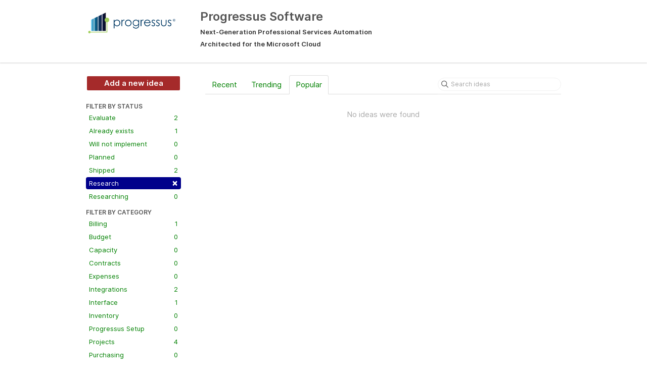

--- FILE ---
content_type: text/html; charset=utf-8
request_url: https://progressussoftware.ideas.aha.io/?category=6608979599523079633&sort=popular&status=6682817523124936682
body_size: 4405
content:
<!DOCTYPE html>
<html lang="en">
  <head>
    <meta http-equiv="X-UA-Compatible" content="IE=edge" />
    <meta http-equiv="Content-Type" content="text/html charset=UTF-8" />
    <meta name="publishing" content="true">
    <title>Resources | Progressus Software</title>
<meta name="description" content="Customer Feedback for Plumbline Consulting . Add a new product idea or vote on an existing idea using the Plumbline Consulting customer feedback form.">

    <script>
//<![CDATA[

      window.ahaLoaded = false;
      window.isIdeaPortal = true;
      window.portalAssets = {"js":["/assets/runtime-v2-87d1525a10f5ac2dc7270703c23efafc.js","/assets/vendor-v2-16d039b5a354d53c1c02493b2a92d909.js","/assets/idea_portals-v2-4213577e2e8dfcaf717b809b4bc1038d.js","/assets/idea_portals-v2-e6ed26f3692f363180c1b5f0fdec4f55.css"]};

//]]>
</script>
      <script>
    window.sentryRelease = window.sentryRelease || "25c255831e";
  </script>



      <link rel="stylesheet" href="https://cdn.aha.io/assets/idea_portals-v2-e6ed26f3692f363180c1b5f0fdec4f55.css" data-turbolinks-track="true" media="all" />
    <script src="https://cdn.aha.io/assets/runtime-v2-87d1525a10f5ac2dc7270703c23efafc.js" data-turbolinks-track="true"></script>
    <script src="https://cdn.aha.io/assets/vendor-v2-16d039b5a354d53c1c02493b2a92d909.js" data-turbolinks-track="true"></script>
      <script src="https://cdn.aha.io/assets/idea_portals-v2-4213577e2e8dfcaf717b809b4bc1038d.js" data-turbolinks-track="true"></script>
    <meta name="csrf-param" content="authenticity_token" />
<meta name="csrf-token" content="C1iSUaxrrsgFlVrhTuWhfpDrTE4fFUqX6F-X0IxVrju-9LggLXJdMsDPHfuw2ZFITg809XnSuAgvOp4W-1yuRA" />
    <meta name="viewport" content="width=device-width, initial-scale=1" />
    <meta name="locale" content="en" />
    <meta name="portal-token" content="540b25344289e0ba708d96b906a440b1" />
    <meta name="idea-portal-id" content="6548853913272017194" />


      <link rel="canonical" href="https://progressussoftware.ideas.aha.io/">

  </head>
  <body class="ideas-portal public">
    
    <style>
  body {  background-color: white; }
section {
  border: none;
  box-shadow: none;
}

.btn-primary { background-color: Brown; }
.btn-outline.btn-primary {  border-color: White;  color: White;  }
.btn-primary:mouseover { background-color: DimGray; }
.btn-outline.btn-primary:mouseover {  border-color: White;  color: Black;  }





.portal-sidebar .filter.active { 
background: DarkBlue; 
} 
.filters .filter span { 
color: green; 
}
.filter { 
color: green; 
} 
.nav > li > a { 
color: green; 
} 
.nav > li.active > a { 
color: green; 
}
.breadcrumb li:first-child a { 
color: green; 
}
.breadcrumb a { 
color: green; 
}

</style>



      <header class="portal-aha-header">
      <div class="container">
        <a href="/ideas">
          <div class="logo pull-left">
            <img alt="Plumbline Consulting Ideas Portal Logo" src="https://progressussoftware.ideas.aha.io/logo.png?i=1697738735" />
          </div>
        </a>
        <div class="title pull-left">
          <h1 class="">
            Progressus Software
          </h1>
          <h3>
            <div class="aha-editor-field aha-editor-field-subtitle">
              <h5>Next-Generation Professional Services Automation</h5>
<h5>Architected for the Microsoft Cloud</h5>
            </div>
          </h3>
        </div>
        <div class="clearfix"></div>
      </div>
    </header>



<div class="container">
  <!-- Alerts in this file are used for the app and portals, they must not use the aha-alert web component -->




  <div class="portal-sidebar" id="portal-sidebar">
      <a class="btn btn-primary btn-outline add-idea-button" href="/ideas/new">Add a new idea</a>
    <button class="btn btn-link btn-navbar" data-show-text="Show menu" data-hide-text="Hide menu" type="button"></button>

    <div id="sidebar-rollup">
      <div class="my-ideas-filters-wrapper">
        
      </div>
        <div class="statuses-filters-wrapper">
          <h4>
            Filter by status
          </h4>
          <ul class="statuses filters">
              <li>
  <a class="filter " data-url-param-toggle-name="status" data-url-param-toggle-value="6649805064318546040" data-url-param-toggle-remove="page" rel="nofollow" href="/?category=6608979599523079633&amp;sort=popular&amp;status=6649805064318546040">
    Evaluate

    <span class="pull-right">
        2
    </span>
    <div class="clearfix"></div>
</a></li>

              <li>
  <a class="filter " data-url-param-toggle-name="status" data-url-param-toggle-value="6649804570092187645" data-url-param-toggle-remove="page" rel="nofollow" href="/?category=6608979599523079633&amp;sort=popular&amp;status=6649804570092187645">
    Already exists

    <span class="pull-right">
        1
    </span>
    <div class="clearfix"></div>
</a></li>

              <li>
  <a class="filter " data-url-param-toggle-name="status" data-url-param-toggle-value="6649804570234435714" data-url-param-toggle-remove="page" rel="nofollow" href="/?category=6608979599523079633&amp;sort=popular&amp;status=6649804570234435714">
    Will not implement

    <span class="pull-right">
        0
    </span>
    <div class="clearfix"></div>
</a></li>

              <li>
  <a class="filter " data-url-param-toggle-name="status" data-url-param-toggle-value="6649804570364528584" data-url-param-toggle-remove="page" rel="nofollow" href="/?category=6608979599523079633&amp;sort=popular&amp;status=6649804570364528584">
    Planned

    <span class="pull-right">
        0
    </span>
    <div class="clearfix"></div>
</a></li>

              <li>
  <a class="filter " data-url-param-toggle-name="status" data-url-param-toggle-value="6649804570513256048" data-url-param-toggle-remove="page" rel="nofollow" href="/?category=6608979599523079633&amp;sort=popular&amp;status=6649804570513256048">
    Shipped

    <span class="pull-right">
        2
    </span>
    <div class="clearfix"></div>
</a></li>

              <li>
  <a class="filter active" data-url-param-toggle-name="status" data-url-param-toggle-value="6682817523124936682" data-url-param-toggle-remove="page" rel="nofollow" href="/?category=6608979599523079633&amp;sort=popular">
    Research

    <span class="pull-right">
        <span class="close">&times;</span>
    </span>
    <div class="clearfix"></div>
</a></li>

              <li>
  <a class="filter " data-url-param-toggle-name="status" data-url-param-toggle-value="6847489694856636364" data-url-param-toggle-remove="page" rel="nofollow" href="/?category=6608979599523079633&amp;sort=popular&amp;status=6847489694856636364">
    Researching

    <span class="pull-right">
        0
    </span>
    <div class="clearfix"></div>
</a></li>

          </ul>
        </div>
        <div class="categories-filters-wrapper">
          <h4>
            Filter by category
          </h4>
          <ul class="categories filters">
                  <li id="category-6608977616682949370">
  <a class="filter category-filter" data-url-param-toggle-name="category" data-url-param-toggle-value="6608977616682949370" data-url-param-toggle-remove="project,page" href="/?category=6608977616682949370&amp;sort=popular&amp;status=6682817523124936682">
    <i class="category-collapser category-collapser--empty fa-solid fa-angle-right"></i>
    Billing
      <i class="fa-regular fa-circle-question" data-popover="true" data-content-ref="true"><script type="text/template">
        <p>Billing</p>
</script></i>
    <span class="pull-right">
      <span class="close hide">&times;</span>
      <span class="category-count">1</span>
    </span>
    <div class="clearfix"></div>
</a>
</li>

  <li id="category-6608977683169247893">
  <a class="filter category-filter" data-url-param-toggle-name="category" data-url-param-toggle-value="6608977683169247893" data-url-param-toggle-remove="project,page" href="/?category=6608977683169247893&amp;sort=popular&amp;status=6682817523124936682">
    <i class="category-collapser category-collapser--empty fa-solid fa-angle-right"></i>
    Budget
      <i class="fa-regular fa-circle-question" data-popover="true" data-content-ref="true"><script type="text/template">
        <p>Budget</p>
</script></i>
    <span class="pull-right">
      <span class="close hide">&times;</span>
      <span class="category-count">0</span>
    </span>
    <div class="clearfix"></div>
</a>
</li>

  <li id="category-6608977905194536194">
  <a class="filter category-filter" data-url-param-toggle-name="category" data-url-param-toggle-value="6608977905194536194" data-url-param-toggle-remove="project,page" href="/?category=6608977905194536194&amp;sort=popular&amp;status=6682817523124936682">
    <i class="category-collapser category-collapser--empty fa-solid fa-angle-right"></i>
    Capacity
      <i class="fa-regular fa-circle-question" data-popover="true" data-content-ref="true"><script type="text/template">
        <p>Capcity</p>
</script></i>
    <span class="pull-right">
      <span class="close hide">&times;</span>
      <span class="category-count">0</span>
    </span>
    <div class="clearfix"></div>
</a>
</li>

  <li id="category-6884233537214136218">
  <a class="filter category-filter" data-url-param-toggle-name="category" data-url-param-toggle-value="6884233537214136218" data-url-param-toggle-remove="project,page" href="/?category=6884233537214136218&amp;sort=popular&amp;status=6682817523124936682">
    <i class="category-collapser category-collapser--empty fa-solid fa-angle-right"></i>
    Contracts
      <i class="fa-regular fa-circle-question" data-popover="true" data-content-ref="true"><script type="text/template">
        <p>Ideas that affect Contracts or Main Projects</p>
</script></i>
    <span class="pull-right">
      <span class="close hide">&times;</span>
      <span class="category-count">0</span>
    </span>
    <div class="clearfix"></div>
</a>
</li>

  <li id="category-6608977531083602001">
  <a class="filter category-filter" data-url-param-toggle-name="category" data-url-param-toggle-value="6608977531083602001" data-url-param-toggle-remove="project,page" href="/?category=6608977531083602001&amp;sort=popular&amp;status=6682817523124936682">
    <i class="category-collapser category-collapser--empty fa-solid fa-angle-right"></i>
    Expenses
      <i class="fa-regular fa-circle-question" data-popover="true" data-content-ref="true"><script type="text/template">
        <p>Expenses</p>
</script></i>
    <span class="pull-right">
      <span class="close hide">&times;</span>
      <span class="category-count">0</span>
    </span>
    <div class="clearfix"></div>
</a>
</li>

  <li id="category-6548852045990390642">
  <a class="filter category-filter" data-url-param-toggle-name="category" data-url-param-toggle-value="6548852045990390642" data-url-param-toggle-remove="project,page" href="/?category=6548852045990390642&amp;sort=popular&amp;status=6682817523124936682">
    <i class="category-collapser category-collapser--empty fa-solid fa-angle-right"></i>
    Integrations
      <i class="fa-regular fa-circle-question" data-popover="true" data-content-ref="true"><script type="text/template">
        <p>Integrations with other Products</p>
</script></i>
    <span class="pull-right">
      <span class="close hide">&times;</span>
      <span class="category-count">2</span>
    </span>
    <div class="clearfix"></div>
</a>
</li>

  <li id="category-6608977807270394435">
  <a class="filter category-filter" data-url-param-toggle-name="category" data-url-param-toggle-value="6608977807270394435" data-url-param-toggle-remove="project,page" href="/?category=6608977807270394435&amp;sort=popular&amp;status=6682817523124936682">
    <i class="category-collapser category-collapser--empty fa-solid fa-angle-right"></i>
    Interface
      <i class="fa-regular fa-circle-question" data-popover="true" data-content-ref="true"><script type="text/template">
        <p>Interface</p>
</script></i>
    <span class="pull-right">
      <span class="close hide">&times;</span>
      <span class="category-count">1</span>
    </span>
    <div class="clearfix"></div>
</a>
</li>

  <li id="category-6608978506876822651">
  <a class="filter category-filter" data-url-param-toggle-name="category" data-url-param-toggle-value="6608978506876822651" data-url-param-toggle-remove="project,page" href="/?category=6608978506876822651&amp;sort=popular&amp;status=6682817523124936682">
    <i class="category-collapser category-collapser--empty fa-solid fa-angle-right"></i>
    Inventory
      <i class="fa-regular fa-circle-question" data-popover="true" data-content-ref="true"><script type="text/template">
        <p>Inventory</p>
</script></i>
    <span class="pull-right">
      <span class="close hide">&times;</span>
      <span class="category-count">0</span>
    </span>
    <div class="clearfix"></div>
</a>
</li>

  <li id="category-6608977771073235198">
  <a class="filter category-filter" data-url-param-toggle-name="category" data-url-param-toggle-value="6608977771073235198" data-url-param-toggle-remove="project,page" href="/?category=6608977771073235198&amp;sort=popular&amp;status=6682817523124936682">
    <i class="category-collapser category-collapser--empty fa-solid fa-angle-right"></i>
    Progressus Setup
      <i class="fa-regular fa-circle-question" data-popover="true" data-content-ref="true"><script type="text/template">
        <p>Progressus Setup</p>
</script></i>
    <span class="pull-right">
      <span class="close hide">&times;</span>
      <span class="category-count">0</span>
    </span>
    <div class="clearfix"></div>
</a>
</li>

  <li id="category-6608977736838735399">
  <a class="filter category-filter" data-url-param-toggle-name="category" data-url-param-toggle-value="6608977736838735399" data-url-param-toggle-remove="project,page" href="/?category=6608977736838735399&amp;sort=popular&amp;status=6682817523124936682">
    <i class="category-collapser category-collapser--empty fa-solid fa-angle-right"></i>
    Projects
      <i class="fa-regular fa-circle-question" data-popover="true" data-content-ref="true"><script type="text/template">
        <p>Projects</p>
</script></i>
    <span class="pull-right">
      <span class="close hide">&times;</span>
      <span class="category-count">4</span>
    </span>
    <div class="clearfix"></div>
</a>
</li>

  <li id="category-6608978554833518940">
  <a class="filter category-filter" data-url-param-toggle-name="category" data-url-param-toggle-value="6608978554833518940" data-url-param-toggle-remove="project,page" href="/?category=6608978554833518940&amp;sort=popular&amp;status=6682817523124936682">
    <i class="category-collapser category-collapser--empty fa-solid fa-angle-right"></i>
    Purchasing
      <i class="fa-regular fa-circle-question" data-popover="true" data-content-ref="true"><script type="text/template">
        <p>Purchasing</p>
</script></i>
    <span class="pull-right">
      <span class="close hide">&times;</span>
      <span class="category-count">0</span>
    </span>
    <div class="clearfix"></div>
</a>
</li>

  <li id="category-6608977945897240842">
  <a class="filter category-filter" data-url-param-toggle-name="category" data-url-param-toggle-value="6608977945897240842" data-url-param-toggle-remove="project,page" href="/?category=6608977945897240842&amp;sort=popular&amp;status=6682817523124936682">
    <i class="category-collapser category-collapser--empty fa-solid fa-angle-right"></i>
    Reporting
      <i class="fa-regular fa-circle-question" data-popover="true" data-content-ref="true"><script type="text/template">
        <p>Reporting</p>
</script></i>
    <span class="pull-right">
      <span class="close hide">&times;</span>
      <span class="category-count">0</span>
    </span>
    <div class="clearfix"></div>
</a>
</li>

  <li id="category-6608979599523079633">
  <a class="filter category-filter" data-url-param-toggle-name="category" data-url-param-toggle-value="6608979599523079633" data-url-param-toggle-remove="project,page" href="/?category=6608979599523079633&amp;sort=popular&amp;status=6682817523124936682">
    <i class="category-collapser category-collapser--empty fa-solid fa-angle-right"></i>
    Resources
      <i class="fa-regular fa-circle-question" data-popover="true" data-content-ref="true"><script type="text/template">
        <p>Resources</p>
</script></i>
    <span class="pull-right">
      <span class="close hide">&times;</span>
      <span class="category-count">0</span>
    </span>
    <div class="clearfix"></div>
</a>
</li>

  <li id="category-6884233454581326303">
  <a class="filter category-filter" data-url-param-toggle-name="category" data-url-param-toggle-value="6884233454581326303" data-url-param-toggle-remove="project,page" href="/?category=6884233454581326303&amp;sort=popular&amp;status=6682817523124936682">
    <i class="category-collapser category-collapser--empty fa-solid fa-angle-right"></i>
    Subcontract
      <i class="fa-regular fa-circle-question" data-popover="true" data-content-ref="true"><script type="text/template">
        <p>Items that affect Subcontracts, Change Notices, Payment Requests</p>
</script></i>
    <span class="pull-right">
      <span class="close hide">&times;</span>
      <span class="category-count">0</span>
    </span>
    <div class="clearfix"></div>
</a>
</li>

  <li id="category-6608977866751602142">
  <a class="filter category-filter" data-url-param-toggle-name="category" data-url-param-toggle-value="6608977866751602142" data-url-param-toggle-remove="project,page" href="/?category=6608977866751602142&amp;sort=popular&amp;status=6682817523124936682">
    <i class="category-collapser category-collapser--empty fa-solid fa-angle-right"></i>
    Templates
      <i class="fa-regular fa-circle-question" data-popover="true" data-content-ref="true"><script type="text/template">
        <p>Templates</p>
</script></i>
    <span class="pull-right">
      <span class="close hide">&times;</span>
      <span class="category-count">0</span>
    </span>
    <div class="clearfix"></div>
</a>
</li>

  <li id="category-6608977575116250222">
  <a class="filter category-filter" data-url-param-toggle-name="category" data-url-param-toggle-value="6608977575116250222" data-url-param-toggle-remove="project,page" href="/?category=6608977575116250222&amp;sort=popular&amp;status=6682817523124936682">
    <i class="category-collapser category-collapser--empty fa-solid fa-angle-right"></i>
    Timesheets
      <i class="fa-regular fa-circle-question" data-popover="true" data-content-ref="true"><script type="text/template">
        <p>TimeSheets</p>
</script></i>
    <span class="pull-right">
      <span class="close hide">&times;</span>
      <span class="category-count">1</span>
    </span>
    <div class="clearfix"></div>
</a>
</li>

  <li id="category-6548852220944751341">
  <a class="filter category-filter" data-url-param-toggle-name="category" data-url-param-toggle-value="6548852220944751341" data-url-param-toggle-remove="project,page" href="/?category=6548852220944751341&amp;sort=popular&amp;status=6682817523124936682">
    <i class="category-collapser category-collapser--empty fa-solid fa-angle-right"></i>
    Vertical Enhancement
      <i class="fa-regular fa-circle-question" data-popover="true" data-content-ref="true"><script type="text/template">
        <p>An Enhancement that makes us competitive in a vertical market.</p>
</script></i>
    <span class="pull-right">
      <span class="close hide">&times;</span>
      <span class="category-count">0</span>
    </span>
    <div class="clearfix"></div>
</a>
</li>

  <li id="category-6608977654899548305">
  <a class="filter category-filter" data-url-param-toggle-name="category" data-url-param-toggle-value="6608977654899548305" data-url-param-toggle-remove="project,page" href="/?category=6608977654899548305&amp;sort=popular&amp;status=6682817523124936682">
    <i class="category-collapser category-collapser--empty fa-solid fa-angle-right"></i>
    WIP
      <i class="fa-regular fa-circle-question" data-popover="true" data-content-ref="true"><script type="text/template">
        <p>WIP</p>
</script></i>
    <span class="pull-right">
      <span class="close hide">&times;</span>
      <span class="category-count">0</span>
    </span>
    <div class="clearfix"></div>
</a>
</li>


          </ul>
            <script>
//<![CDATA[

              $("#category-6608979599523079633 .filter:first").addClass("active")
              $("#category-6608979599523079633 .close:first").removeClass("hide")
              $("#category-6608979599523079633 .category-count:first").addClass("hide")

//]]>
</script>        </div>
        <div class="signup-link">
      <a class="login-link" href="/portal_session/new">Log in / Sign up</a>
      <div class="login-popover popover portal-user">
        <!-- Alerts in this file are used for the app and portals, they must not use the aha-alert web component -->






<div class="email-popover ">
  <div class="arrow tooltip-arrow"></div>
  <form class="form-horizontal" action="/auth/redirect_to_auth" accept-charset="UTF-8" data-remote="true" method="post"><input type="hidden" name="authenticity_token" value="bAsdZ8JEEIF1Cf_9PqrRW9B0IkY9677Lhv0icR2qfIQ3HZD0vc-knKOU7X9_-2ydTtG8zZbolrquVlkuk_Z0zA" autocomplete="off" />
    <h3>Identify yourself with your email address</h3>
    <div class="control-group">
        <label class="control-label" for="sessions_email">Email address</label>
      <div class="controls">
        <input type="text" name="sessions[email]" id="email" placeholder="Email address" autocomplete="off" class="input-block-level" autofocus="autofocus" aria-required="true" />
      </div>
    </div>
    <div class="extra-fields"></div>

    <div class="control-group">
      <div class="controls">
        <input type="submit" name="commit" value="Next" class="btn btn-outline btn-primary pull-left" id="vote" data-disable-with="Sending…" />
      </div>
    </div>
    <div class="clearfix"></div>
</form></div>

      </div>
  </div>

    </div>
  </div>
  <div class="portal-content">
    <div class="portal-nav">
      <ul class="nav nav-tabs">
            <li class="">
              <a data-url-param-toggle-name="sort" data-url-param-toggle-value="recent" data-url-param-toggle-remove="page" rel="nofollow" href="/?category=6608979599523079633&amp;sort=recent&amp;status=6682817523124936682">Recent</a>
            </li>
            <li class="">
              <a data-url-param-toggle-name="sort" data-url-param-toggle-value="trending" data-url-param-toggle-remove="page" rel="nofollow" href="/?category=6608979599523079633&amp;sort=trending&amp;status=6682817523124936682">Trending</a>
            </li>
            <li class="active">
              <a data-url-param-toggle-name="sort" data-url-param-toggle-value="popular" data-url-param-toggle-remove="page" rel="nofollow" href="/?category=6608979599523079633&amp;status=6682817523124936682">Popular</a>
            </li>
      </ul>
      <div class="search-form">
  <form class="form-horizontal idea-search-form" action="/ideas/search" accept-charset="UTF-8" method="get">
    <div class="search-field">
      <input type="text" name="query" id="query" class="input-medium search-query" placeholder="Search ideas" aria-label="Search ideas" />
      <a class="fa-regular fa-circle-xmark clear-button" style="display:none;" href="/ideas"></a>
    </div>
</form></div>

    </div>

    <ul class="list-ideas ideas">
        <p class="none">No ideas were found</p>
    </ul>
    

  </div>
</div>


      <div class="portal-aha-footer">
      <div class="container">
        <footer>
          <div class="powered-by">
            Idea management by <a href="https://www.aha.io/ideas/overview?utm_source=ideas-portal" target="_blank">Aha!</a>

          </div>
        </footer>
      </div>
    </div>




    <div class="modal hide fade" id="modal-window"></div>
  </body>
</html>

